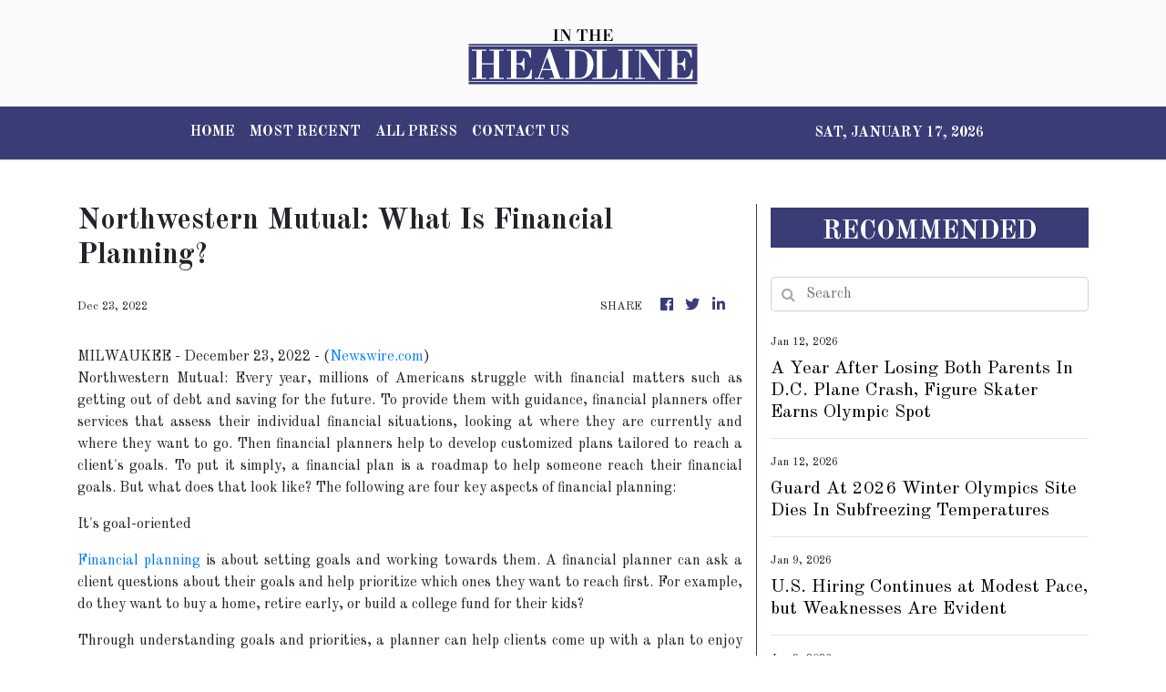

--- FILE ---
content_type: text/html
request_url: https://intheheadline.com/news/northwestern-mutual-what-is-financial-planning/417965
body_size: 923
content:
<!DOCTYPE html>
<html lang="en">
  <head>
    <meta charset="utf-8" />
    <title>In The Headline - Exclusive, Impactive Journalism</title>
    <base href="/" />
    <meta
      name="description"
      content="In The Headline sought to bring professionalism back into journalism, bringing you only the most exclusive and the most impactive news from all over the globe."
    />
    <meta name="viewport" content="width=device-width, initial-scale=1" />
    <link rel="icon" type="image/x-icon" href="favicon.ico" />
    <link href="https://fonts.googleapis.com/css?family=Roboto:300,400,500&display=swap" rel="stylesheet" />
    <link href="https://fonts.googleapis.com/icon?family=Material+Icons" rel="stylesheet" />

    
    <meta property="og:title" content="In The Headline - Exclusive, Impactive Journalism" />
    <meta
      property="og:description"
      content="In The Headline sought to bring professionalism back into journalism, bringing you only the most exclusive and the most impactive news from all over the globe."
    />
    <meta property="og:image" content="assets/img/logo.png" />
    <meta property="article:publisher" content="In The Headline" />
    <meta property="article:author" content="In The Headline" />
    <meta property="twitter:card" content="summary" />
    <meta property="twitter:title" content="In The Headline - Exclusive, Impactive Journalism" />
    <meta
      property="twitter:description"
      content="In The Headline sought to bring professionalism back into journalism, bringing you only the most exclusive and the most impactive news from all over the globe."
    />
    <meta property="twitter:image" content="assets/img/logo.png" />

    <!-- Google Analytics -->
    <script>
      (function (i, s, o, g, r, a, m) {
        i['GoogleAnalyticsObject'] = r;
        (i[r] =
          i[r] ||
          function () {
            (i[r].q = i[r].q || []).push(arguments);
          }),
          (i[r].l = 1 * new Date());
        (a = s.createElement(o)), (m = s.getElementsByTagName(o)[0]);
        a.async = 1;
        a.src = g;
        m.parentNode.insertBefore(a, m);
      })(window, document, 'script', 'https://www.google-analytics.com/analytics.js', 'ga');

      ga('create', 'UA-93857607-4', 'auto');
      ga('send', 'pageview');
    </script>
  <link rel="stylesheet" href="styles.b0fd9544d868391ce039.css"></head>
  <body>
    <app-root></app-root>
  <script src="runtime-es2015.0af49d9a245a43ece33b.js" type="module"></script><script src="runtime-es5.0af49d9a245a43ece33b.js" nomodule defer></script><script src="polyfills-es5.341d48ffc88eaeae911d.js" nomodule defer></script><script src="polyfills-es2015.95bb65e853d2781ac3bd.js" type="module"></script><script src="scripts.e8829ccd3ea7681ddc31.js" defer></script><script src="main-es2015.e23e517425de96811a31.js" type="module"></script><script src="main-es5.e23e517425de96811a31.js" nomodule defer></script></body>
</html>


--- FILE ---
content_type: text/html; charset=utf-8
request_url: https://us-central1-vertical-news-network.cloudfunctions.net/get/fetch-include-rss
body_size: 21261
content:
[
  {
    "id": 111343638,
    "title": "Trump Administration Nears Trade Deal With Taiwan",
    "summary": "The deal would cut tariffs and include a commitment from Taiwanese Semiconductor Manufacturing Corporation, the island’s chip giant, to build more manufacturing plants in the United States.",
    "slug": "trump-administration-nears-trade-deal-with-taiwan",
    "link": "https://www.nytimes.com/2026/01/12/business/economy/trump-taiwan-deal.html",
    "date_published": "2026-01-12T17:31:00.000Z",
    "images": "https://static01.nyt.com/images/2026/01/12/multimedia/12dc-trade-taiwan-fhkq/12dc-trade-taiwan-fhkq-mediumSquareAt3X.jpg",
    "categories": "353,577,598,1155,1157,1158,1245,1941,1962",
    "img_id": "0",
    "caption": "",
    "country": "United States",
    "source_type": "rss",
    "source": "New York Times"
  },
  {
    "id": 111332752,
    "title": "Trump on DOJ's Federal Reserve probe: 'I don't know anything about it'",
    "summary": "President Trump said on Sunday that he doesn’t “know anything” about the Department of Justice (DOJ) probe into Federal Reserve Chair Jerome Powell. In a brief interview with NBC News, Trump denied knowledge of the criminal investigation while repeating his frequent criticism of Powell, specifically pointing to ongoing renovations at the two Fed buildings. “I...",
    "slug": "trump-on-dojs-federal-reserve-probe-i-dont-know-anything-about-it",
    "link": "https://thehill.com/homenews/administration/5684261-donald-trump-doj-jerome-powell/",
    "date_published": "2026-01-12T12:49:27.000Z",
    "images": "https://thehill.com/wp-content/uploads/sites/2/2026/01/AP26009767977296-e1768140602896.jpg?w=900",
    "categories": "353,577,598,1155,1157,1158,1245,1941,1962",
    "img_id": "0",
    "caption": "",
    "country": "United States",
    "source_type": "rss",
    "source": "The Hill"
  },
  {
    "id": 111339145,
    "title": "A Year After Losing Both Parents In D.C. Plane Crash, Figure Skater Earns Olympic Spot",
    "summary": "Maxim Naumov's parents, who competed for Russia in two Olympics, were among 67 who died in a commercial plane crash last Jan. 29 in Washington, D.C.",
    "slug": "a-year-after-losing-both-parents-in-dc-plane-crash-figure-skater-earns-olympic-spot",
    "link": "https://www.huffpost.com/entry/maxim-naumov-winter-olympics-2026_n_6964cc5de4b0b3be67eb8ed5",
    "date_published": "2026-01-12T10:52:44.000Z",
    "images": "",
    "categories": "4062,162,1094,2804,4043,4063,4515,4526,4527,4528,4531,4538,4552,4553,4558,4566",
    "img_id": "0",
    "caption": "",
    "country": "United States",
    "source_type": "rss",
    "source": "HuffPost"
  },
  {
    "id": 110967183,
    "title": "Gillingham linked with Scotland raid",
    "summary": "Gillingham are being linked with players in Scotland - with reports of one bid being rejected.",
    "slug": "gillingham-linked-with-scotland-raid",
    "link": "https://www.kentonline.co.uk/medway/sport/gillingham-linked-with-scotland-raid-334902/",
    "date_published": "2026-01-12T10:39:58.000Z",
    "images": "https://www.kentonline.co.uk/_media/img/330x0/F7GS7X5IJ71HN150VIDO.jpg",
    "categories": "4062,162,1094,2804,4043,4063,4515,4526,4527,4528,4531,4538,4552,4553,4558,4566",
    "img_id": "0",
    "caption": "",
    "country": "United Kingdom",
    "source_type": "rss",
    "source": "KentOnline"
  },
  {
    "id": 111339146,
    "title": "Guard At 2026 Winter Olympics Site Dies In Subfreezing Temperatures",
    "summary": "Italy’s government called for a full investigation into the circumstances of the 55-year-old worker’s death.",
    "slug": "guard-at-2026-winter-olympics-site-dies-in-subfreezing-temperatures",
    "link": "https://www.huffpost.com/entry/winter-games-worker-death_n_6964cc0fe4b0dfe68aa83563",
    "date_published": "2026-01-12T10:32:55.000Z",
    "images": "",
    "categories": "4062,162,1094,2804,4043,4063,4515,4526,4527,4528,4531,4538,4552,4553,4558,4566",
    "img_id": "0",
    "caption": "",
    "country": "United States",
    "source_type": "rss",
    "source": "HuffPost"
  },
  {
    "id": 111313600,
    "title": "KentOnline’s team of the week",
    "summary": "Find out who’s in KentOnline’s team of the week and vote for your star man.",
    "slug": "kentonlines-team-of-the-week",
    "link": "https://www.kentonline.co.uk/medway/sport/kentonline-s-team-of-the-week-334977/",
    "date_published": "2026-01-12T09:59:11.000Z",
    "images": "https://www.kentonline.co.uk/_media/img/330x0/WRG5WWRBEOZCMK1CXB2N.jpg",
    "categories": "4062,162,1094,2804,4043,4063,4515,4526,4527,4528,4531,4538,4552,4553,4558,4566",
    "img_id": "0",
    "caption": "",
    "country": "United Kingdom",
    "source_type": "rss",
    "source": "KentOnline"
  },
  {
    "id": 111313601,
    "title": "Comper urges patience as Gillingham’s owners back club",
    "summary": "Gillingham managing director Joe Comper says the owners shouldn’t be the target of fan frustration as the club battles to regain momentum in League 2.",
    "slug": "comper-urges-patience-as-gillinghams-owners-back-club",
    "link": "https://www.kentonline.co.uk/medway/sport/comper-urges-patience-as-gillingham-s-owners-back-club-334972/",
    "date_published": "2026-01-12T05:00:00.000Z",
    "images": "https://www.kentonline.co.uk/_media/img/330x0/Z9WXQU7NUPLQZP4OXYK6.jpg",
    "categories": "4062,162,1094,2804,4043,4063,4515,4526,4527,4528,4531,4538,4552,4553,4558,4566",
    "img_id": "0",
    "caption": "",
    "country": "United Kingdom",
    "source_type": "rss",
    "source": "KentOnline"
  },
  {
    "id": 111290917,
    "title": "Bessent says US may lift some Venezuela sanctions this week: Reuters",
    "summary": "Treasury Secretary Scott Bessent told Reuters on Friday that the U.S. may lift some sanctions on Venezuela in order to facilitate oil sales.  Bessent also said that nearly $5 billion in Venezuela’s frozen International Monetary Fund (IMF) special drawing rights monetary assets could be used to rebuild its economy. The IMF has not engaged with...",
    "slug": "bessent-says-us-may-lift-some-venezuela-sanctions-this-week-reuters",
    "link": "https://thehill.com/policy/international/5684077-treasury-venezuela-oil-sales/",
    "date_published": "2026-01-12T04:23:56.000Z",
    "images": "https://thehill.com/wp-content/uploads/sites/2/2025/12/AP25309791037015-e1764684092791.jpg?w=900",
    "categories": "353,577,598,1155,1157,1158,1245,1941,1962",
    "img_id": "0",
    "caption": "",
    "country": "United States",
    "source_type": "rss",
    "source": "The Hill"
  },
  {
    "id": 111269862,
    "title": "Stock futures fall after Powell confirms criminal probe into Fed",
    "summary": "Stocks fell in overnight trading Sunday after Federal Reserve Chair Jerome Powell confirmed the Trump administration had opened a criminal investigation into the central bank. Dow Jones Industrial Average futures were down 200 points shortly after 8:30 p.m. EST, falling 0.4 percent. S&P 500 futures were down 0.5 percent and Nasdaq futures were down 0.7...",
    "slug": "stock-futures-fall-after-powell-confirms-criminal-probe-into-fed",
    "link": "https://thehill.com/business/5683977-stocks-fall-federal-reserve-investigation/",
    "date_published": "2026-01-12T01:58:49.000Z",
    "images": "https://thehill.com/wp-content/uploads/sites/2/2025/07/PowellJerome_TrumpDonald_FedVisit_072425_APPhotoJuliaDemareeNikhinson.jpg?w=900",
    "categories": "353,577,598,1155,1157,1158,1245,1941,1962",
    "img_id": "0",
    "caption": "",
    "country": "United States",
    "source_type": "rss",
    "source": "The Hill"
  },
  {
    "id": 111269863,
    "title": "Powell confirms DOJ probe into Fed, blasts Trump pressure on rates",
    "summary": "The Department of Justice (DOJ) has opened a probe into the Federal Reserve’s ongoing renovation of its headquarters in Washington, D.C. Federal Reserve Chair Jerome Powell said in a statement Sunday that the DOJ served the Fed with grand jury subpoenas and threatened a criminal indictment related to his testimony before the Senate Banking Committee...",
    "slug": "powell-confirms-doj-probe-into-fed-blasts-trump-pressure-on-rates",
    "link": "https://thehill.com/business/5683941-doj-probe-federal-reserve/",
    "date_published": "2026-01-12T01:11:47.000Z",
    "images": "https://thehill.com/wp-content/uploads/sites/2/2025/12/AP25302717886123_da0010-e1765391247972.jpg?w=900",
    "categories": "353,577,598,1155,1157,1158,1245,1941,1962",
    "img_id": "0",
    "caption": "",
    "country": "United States",
    "source_type": "rss",
    "source": "The Hill"
  },
  {
    "id": 111257667,
    "title": "Cuba responds to Trump's demand to cut deal: 'No one dictates what we do' ",
    "summary": "Cuba has responded to President Trump’s demand to cut a deal with the United States, saying, “No one dictates what we do.” “#Cuba is a free, independent, and sovereign nation. No one dictates what we do. Cuba does not aggress; it is aggressed upon by the United States for 66 years, and it does not...",
    "slug": "cuba-responds-to-trumps-demand-to-cut-deal-no-one-dictates-what-we-do",
    "link": "https://thehill.com/policy/international/5683804-cuba-trump-deal-demands/",
    "date_published": "2026-01-11T22:28:52.000Z",
    "images": "https://thehill.com/wp-content/uploads/sites/2/2026/01/AP26003682662963-e1767625424357.jpg?w=900",
    "categories": "353,577,598,1155,1157,1158,1245,1941,1962",
    "img_id": "0",
    "caption": "",
    "country": "United States",
    "source_type": "rss",
    "source": "The Hill"
  },
  {
    "id": 111213872,
    "title": "Trump signs executive order to safeguard Venezuelan oil revenue",
    "summary": "President Trump signed an executive order to protect Venezuelan oil revenue from being used in judicial proceedings, a week after U.S. forces initiated a covert operation to capture former Venezuelan President Nicolás Maduro. The executive order, signed Friday and made public on Saturday, declared a national emergency to ensure Venezuelan oil revenue held in U.S....",
    "slug": "trump-signs-executive-order-to-safeguard-venezuelan-oil-revenue",
    "link": "https://thehill.com/homenews/administration/5683409-trump-executive-order-venezuela-oil/",
    "date_published": "2026-01-11T14:10:09.000Z",
    "images": "https://thehill.com/wp-content/uploads/sites/2/2026/01/AP26009767977296-e1768140602896.jpg?w=900",
    "categories": "353,577,598,1155,1157,1158,1245,1941,1962",
    "img_id": "0",
    "caption": "",
    "country": "United States",
    "source_type": "rss",
    "source": "The Hill"
  },
  {
    "id": 111153460,
    "title": "Bessent: Covering tariff refunds wouldn't be a 'problem' for Treasury",
    "summary": "Treasury Secretary Scott Bessent on Friday said it's no \"problem\" for the U.S. to pay off tariff refunds if the Supreme Court rules against President Trump's tariffs. \"It won't be a problem if we have to do it, but I can tell you that if it happens — which I don't think it's going to...",
    "slug": "bessent-covering-tariff-refunds-wouldnt-be-a-problem-for-treasury",
    "link": "https://thehill.com/homenews/administration/5683246-trump-tariffs-treasury-refunds/",
    "date_published": "2026-01-11T04:01:54.000Z",
    "images": "https://thehill.com/wp-content/uploads/sites/2/2025/12/AP25309791037015-e1764684092791.jpg?w=900",
    "categories": "353,577,598,1155,1157,1158,1245,1941,1962",
    "img_id": "0",
    "caption": "",
    "country": "United States",
    "source_type": "rss",
    "source": "The Hill"
  },
  {
    "id": 111130202,
    "title": "Loeffler says SBA will relocate Minneapolis district office amid 'local hostility' toward ICE",
    "summary": "Small Business Administration (SBA) head Kelly Loeffler said Saturday that the agency’s Minneapolis office is being relocated, citing “overwhelming local hostility” toward Immigration and Customs Enforcement (ICE) officers in recent days. “Since Day One, I have been clear that SBA will not continue to surge resources to communities that refuse to protect their small business...",
    "slug": "loeffler-says-sba-will-relocate-minneapolis-district-office-amid-local-hostility-toward-ice",
    "link": "https://thehill.com/homenews/state-watch/5683142-sba-to-relocate-minneapolis-office/",
    "date_published": "2026-01-10T23:35:26.000Z",
    "images": "https://thehill.com/wp-content/uploads/sites/2/2025/03/AP25029774793872-e1742573230961.jpg?w=900",
    "categories": "353,577,598,1155,1157,1158,1245,1941,1962",
    "img_id": "0",
    "caption": "",
    "country": "United States",
    "source_type": "rss",
    "source": "The Hill"
  },
  {
    "id": 111120056,
    "title": "O’Leary calls December jobs report ‘soft'",
    "summary": "Entrepreneur Kevin O’Leary on Friday said job gains in December were “soft,\" but added that he is optimistic about the U.S. economy in 2026. The U.S. added 50,000 jobs last month while the unemployment rate dropped to 4.4 percent. “Fifty thousand was soft, no getting around it. You wish it was 150,000,” O’Leary, a Canadian...",
    "slug": "oleary-calls-december-jobs-report-soft",
    "link": "https://thehill.com/business/5683025-oleary-job-market-concerns/",
    "date_published": "2026-01-10T21:10:16.000Z",
    "images": "https://thehill.com/wp-content/uploads/sites/2/2025/04/olearykevin_040925gn10_w.jpg?w=900",
    "categories": "353,577,598,1155,1157,1158,1245,1941,1962",
    "img_id": "0",
    "caption": "",
    "country": "United States",
    "source_type": "rss",
    "source": "The Hill"
  },
  {
    "id": 111131499,
    "title": "Southern Counties East League round-up",
    "summary": "Whitstable scored twice at the death to move 11 points clear in the Southern Counties East Premier Division.",
    "slug": "southern-counties-east-league-roundup",
    "link": "https://www.kentonline.co.uk/whitstable/sport/southern-counties-east-league-round-up-334953/",
    "date_published": "2026-01-10T21:06:24.000Z",
    "images": "https://www.kentonline.co.uk/_media/img/330x0/GZSPMDD4BBAHLXPG4NTU.jpg",
    "categories": "4062,162,1094,2804,4043,4063,4515,4526,4527,4528,4531,4538,4552,4553,4558,4566",
    "img_id": "0",
    "caption": "",
    "country": "United Kingdom",
    "source_type": "rss",
    "source": "KentOnline"
  },
  {
    "id": 111131500,
    "title": "Isthmian League round-up",
    "summary": "Substitute Kai Garrett scored a late winner on his debut as Ashford stormed back to beat AFC Croydon in Isthmian South East.",
    "slug": "isthmian-league-roundup",
    "link": "https://www.kentonline.co.uk/ashford/sport/isthmian-league-round-up-334951/",
    "date_published": "2026-01-10T20:27:10.000Z",
    "images": "https://www.kentonline.co.uk/_media/img/330x0/SWQLV3RCDJMH30DU77UT.jpg",
    "categories": "4062,162,1094,2804,4043,4063,4515,4526,4527,4528,4531,4538,4552,4553,4558,4566",
    "img_id": "0",
    "caption": "",
    "country": "United Kingdom",
    "source_type": "rss",
    "source": "KentOnline"
  },
  {
    "id": 110937198,
    "title": "Football fixtures and results",
    "summary": "Catch up with all the week’s football fixtures and results.",
    "slug": "football-fixtures-and-results",
    "link": "https://www.kentonline.co.uk/maidstone/sport/football-fixtures-and-results-334850/",
    "date_published": "2026-01-10T19:15:07.000Z",
    "images": "https://www.kentonline.co.uk/_media/img/330x0/398NCE1UK3L3HLGFSILQ.jpg",
    "categories": "4062,162,1094,2804,4043,4063,4515,4526,4527,4528,4531,4538,4552,4553,4558,4566",
    "img_id": "0",
    "caption": "",
    "country": "United Kingdom",
    "source_type": "rss",
    "source": "KentOnline"
  },
  {
    "id": 111110445,
    "title": "Bill Pulte says White House moving away from 50-year mortgage plan ",
    "summary": "Federal Housing Finance Agency Director Bill Pulte indicated Friday that the Trump administration may be moving away from a 50-year mortgage proposal floated as a way to lower costs for homebuyers. “I think we have other priorities,” Pulte told reporters when asked if the White House was still considering the idea. His comments came just...",
    "slug": "bill-pulte-says-white-house-moving-away-from-50year-mortgage-plan",
    "link": "https://thehill.com/homenews/administration/5682900-mortgage-proposal-reconsideration/",
    "date_published": "2026-01-10T19:09:55.000Z",
    "images": "https://thehill.com/wp-content/uploads/sites/2/2025/12/AP25245457703609-e1764873756369.jpg?w=900",
    "categories": "353,577,598,1155,1157,1158,1245,1941,1962",
    "img_id": "0",
    "caption": "",
    "country": "United States",
    "source_type": "rss",
    "source": "The Hill"
  },
  {
    "id": 111027738,
    "title": "Trump calls for one-year 10 percent cap on credit card interest rates",
    "summary": "President Trump on Friday night called on credit card companies to cap interest rates at 10 percent. “Please be informed that we will no longer let the American Public be ‘ripped off’ by Credit Card Companies that are charging Interest Rates of 20 to 30%, and even more, which festered unimpeded during the Sleepy Joe...",
    "slug": "trump-calls-for-oneyear-10-percent-cap-on-credit-card-interest-rates",
    "link": "https://thehill.com/homenews/administration/5682596-trump-credit-card-interest/",
    "date_published": "2026-01-10T03:10:19.000Z",
    "images": "https://thehill.com/wp-content/uploads/sites/2/2026/01/AP26003610658998-e1767888054209.jpg?w=900",
    "categories": "353,577,598,1155,1157,1158,1245,1941,1962",
    "img_id": "0",
    "caption": "",
    "country": "United States",
    "source_type": "rss",
    "source": "The Hill"
  },
  {
    "id": 110968688,
    "title": "E.U. and South America to Form Free-Trade Zone With 700 Million People",
    "summary": "The agreement represents a push for deeper global cooperation, in contrast to the United States’ turning to coercion in its dealings with other countries.",
    "slug": "eu-and-south-america-to-form-freetrade-zone-with-700-million-people",
    "link": "https://www.nytimes.com/2026/01/09/business/economy/european-union-mercosur-trade.html",
    "date_published": "2026-01-10T01:56:20.000Z",
    "images": "https://static01.nyt.com/images/2026/01/09/multimedia/09biz-eu-mercosur1-qchz/09biz-eu-mercosur1-qchz-mediumSquareAt3X.jpg",
    "categories": "353,577,598,1155,1157,1158,1245,1941,1962",
    "img_id": "0",
    "caption": "",
    "country": "United States",
    "source_type": "rss",
    "source": "New York Times"
  },
  {
    "id": 110980739,
    "title": "U.S. Hiring Continues at Modest Pace, but Weaknesses Are Evident",
    "summary": "The unemployment rate fell in December, but job growth across 2025 was the lowest in five years.",
    "slug": "us-hiring-continues-at-modest-pace-but-weaknesses-are-evident",
    "link": "https://www.nytimes.com/2026/01/05/business/economy/business-economy-jobs-report-december.html",
    "date_published": "2026-01-09T23:17:06.000Z",
    "images": "",
    "categories": "353,577,598,1155,1157,1158,1245,1941,1962",
    "img_id": "0",
    "caption": "",
    "country": "United States",
    "source_type": "rss",
    "source": "New York Times"
  },
  {
    "id": 111015594,
    "title": "Supreme Court will hear Cisco’s appeal in Falun Gong lawsuit",
    "summary": "The Supreme Court agreed to hear Cisco’s bid to stave off a long-running lawsuit alleging the tech giant aided the Chinese government’s persecution of the Falun Gong spiritual movement.  The 2011 lawsuit is brought by a group of Chinese nationals and a U.S. citizen who say they or their family members are Falun Gong practitioners who suffered torture, forced labor or other abuses while detained in China.  They claim Cisco and two of its...",
    "slug": "supreme-court-will-hear-ciscos-appeal-infalun-gong-lawsuit",
    "link": "https://thehill.com/regulation/court-battles/5682351-supreme-court-cisco-china-persecution/",
    "date_published": "2026-01-09T22:47:10.000Z",
    "images": "https://thehill.com/wp-content/uploads/sites/2/2023/09/650cad0fca0853.88432048.jpeg?w=900",
    "categories": "353,577,598,1155,1157,1158,1245,1941,1962",
    "img_id": "0",
    "caption": "",
    "country": "United States",
    "source_type": "rss",
    "source": "The Hill"
  },
  {
    "id": 111015595,
    "title": "Supreme Court will review FCC’s fines against AT&T, Verizon ",
    "summary": "The Supreme Court agreed Friday to decide whether the Federal Communications Commission's (FCC) authority to issue massive fines violated AT&T's and Verizon’s constitutional right to a jury trial.  It’s the latest Supreme Court case to take aim at federal agencies’ regulatory power. The case is expected to be argued near the end of this term, which would enable it to...",
    "slug": "supreme-court-willreviewfccsfines-against-att-verizon",
    "link": "https://thehill.com/regulation/court-battles/5682306-supreme-court-fcc-fines-att-verizon/",
    "date_published": "2026-01-09T22:23:01.000Z",
    "images": "https://thehill.com/wp-content/uploads/sites/2/2025/11/AP24194428069855-e1763049330598.jpg?w=800",
    "categories": "353,577,598,1155,1157,1158,1245,1941,1962",
    "img_id": "0",
    "caption": "",
    "country": "United States",
    "source_type": "rss",
    "source": "The Hill"
  },
  {
    "id": 111007278,
    "title": "Jobs Report Shows U.S. Hiring Slowed One Year Into Trump’s Second Term",
    "summary": "As economists pointed to some of the president’s policies to explain the latest Labor Department data, White House aides sought to make the case for optimism in the new year.",
    "slug": "jobs-report-shows-us-hiring-slowed-one-year-into-trumps-second-term",
    "link": "https://www.nytimes.com/2026/01/09/us/politics/us-hiring-economy-trump-second-term.html",
    "date_published": "2026-01-09T21:39:15.000Z",
    "images": "https://static01.nyt.com/images/2026/01/09/multimedia/09biz-jobs-report-trump-qblv/09biz-jobs-report-trump-qblv-mediumSquareAt3X.jpg",
    "categories": "353,577,598,1155,1157,1158,1245,1941,1962",
    "img_id": "0",
    "caption": "",
    "country": "United States",
    "source_type": "rss",
    "source": "New York Times"
  },
  {
    "id": 111015596,
    "title": "Trump accidentally disclosed jobs report data before release, White House says",
    "summary": "The White House said Friday it is reviewing its policies regarding economic data releases after an “inadvertent disclosure” of jobs report data by President Trump. In a series of Thursday evening posts on Truth Social, the president shared infographics including information from the December jobs report, which was released Friday morning. Presidents are routinely briefed...",
    "slug": "trump-accidentally-disclosed-jobs-report-data-before-release-white-house-says",
    "link": "https://thehill.com/business/5681858-trump-discloses-jobs-report-data/",
    "date_published": "2026-01-09T20:09:11.000Z",
    "images": "https://thehill.com/wp-content/uploads/sites/2/2026/01/AP26006560139543-e1767878612533.jpg?w=900",
    "categories": "353,577,598,1155,1157,1158,1245,1941,1962",
    "img_id": "0",
    "caption": "",
    "country": "United States",
    "source_type": "rss",
    "source": "The Hill"
  },
  {
    "id": 110997514,
    "title": "Macy’s to close stores across 12 states in early 2026: Which locations are shuttering?",
    "summary": "Macy’s has revealed the latest stores slated for closure as part of its ongoing efforts to reallocate resources and strengthen the brand.",
    "slug": "macys-to-close-stores-across-12-states-in-early-2026-which-locations-are-shuttering",
    "link": "https://thehill.com/business/5681572-macys-to-close-stores-across-12-states-in-early-2026-which-locations-are-shuttering/",
    "date_published": "2026-01-09T17:28:11.000Z",
    "images": "https://thehill.com/wp-content/uploads/sites/2/2026/01/MacysAP25347095009498-e1767979333432.jpg?w=800",
    "categories": "353,577,598,1155,1157,1158,1245,1941,1962",
    "img_id": "0",
    "caption": "",
    "country": "United States",
    "source_type": "rss",
    "source": "The Hill"
  },
  {
    "id": 110980738,
    "title": "What to know about the report.",
    "summary": "",
    "slug": "what-to-know-about-the-report",
    "link": "https://www.nytimes.com/live/2026/01/05/business/jobs-report-economy/what-to-know-about-the-report",
    "date_published": "2026-01-09T15:05:02.000Z",
    "images": "",
    "categories": "353,577,598,1155,1157,1158,1245,1941,1962",
    "img_id": "0",
    "caption": "",
    "country": "United States",
    "source_type": "rss",
    "source": "New York Times"
  },
  {
    "id": 110968689,
    "title": "December’s Jobs Data Reinforces Fed’s Cautious Approach to Future Cuts",
    "summary": "For the central bank to lower interest rates again, officials will likely need to see more notable signs that unemployment is rising.",
    "slug": "decembers-jobs-data-reinforces-feds-cautious-approach-to-future-cuts",
    "link": "https://www.nytimes.com/2026/01/09/business/economy/federal-reserve-labor-market-rate-cuts.html",
    "date_published": "2026-01-09T14:23:55.000Z",
    "images": "https://static01.nyt.com/images/2026/01/09/multimedia/09biz-jobs-fed-vqhj/09biz-jobs-fed-vqhj-mediumSquareAt3X.jpg",
    "categories": "353,577,598,1155,1157,1158,1245,1941,1962",
    "img_id": "0",
    "caption": "",
    "country": "United States",
    "source_type": "rss",
    "source": "New York Times"
  },
  {
    "id": 110968690,
    "title": "What to know about the report.",
    "summary": "Data on the labor market in December will be closely watched for clues on the state of the economy.",
    "slug": "what-to-know-about-the-report",
    "link": "https://www.nytimes.com/live/2026/01/05/business/jobs-report-economy/business-economy-jobs-report-december",
    "date_published": "2026-01-09T13:39:57.000Z",
    "images": "",
    "categories": "353,577,598,1155,1157,1158,1245,1941,1962",
    "img_id": "0",
    "caption": "",
    "country": "United States",
    "source_type": "rss",
    "source": "New York Times"
  },
  {
    "id": 110977980,
    "title": "US added 50K jobs in December as hiring slowed",
    "summary": "The U.S. added 50,000 jobs and the unemployment rate ticked down to 4.4 percent in December, according to data released Friday by the Labor Department. Economists expected the December jobs report to show a gain of roughly 55,000 jobs and the jobless rate to tick down to 4.5 percent, according to consensus estimates. The Bureau...",
    "slug": "us-added-50k-jobs-in-december-as-hiring-slowed",
    "link": "https://thehill.com/business/5681048-us-added-50k-jobs-in-december-as-hiring-slowed/",
    "date_published": "2026-01-09T13:34:23.000Z",
    "images": "https://thehill.com/wp-content/uploads/sites/2/2025/12/AP25310648029499-e1764861030614.jpg?w=900",
    "categories": "353,577,598,1155,1157,1158,1245,1941,1962",
    "img_id": "0",
    "caption": "",
    "country": "United States",
    "source_type": "rss",
    "source": "The Hill"
  },
  {
    "id": 110841139,
    "title": "Minimum Wage Rises in Some States as Workers Struggle With Basic Costs",
    "summary": "This year, for the first time, more workers will live in states with a minimum wage of at least $15 per hour than in states with the federal minimum of $7.25.",
    "slug": "minimum-wage-rises-in-some-states-as-workers-struggle-with-basic-costs",
    "link": "https://www.nytimes.com/2026/01/08/us/minimum-wage-increases.html",
    "date_published": "2026-01-09T12:49:47.000Z",
    "images": "https://static01.nyt.com/images/2026/01/08/us/08nat-minimum-wage/08nat-minimum-wage-mediumSquareAt3X.jpg",
    "categories": "353,577,598,1155,1157,1158,1245,1941,1962",
    "img_id": "0",
    "caption": "",
    "country": "United States",
    "source_type": "rss",
    "source": "New York Times"
  },
  {
    "id": 110926379,
    "title": "Nicolai Tangen Manages Trillions of Dollars, but His Podcast Made Him Famous",
    "summary": "Nicolai Tangen wanted to raise the profile of Norway’s $2.1 trillion oil fund and change corporate behavior, but he may have helped embroil it in a geopolitical tangle.",
    "slug": "nicolai-tangen-manages-trillions-of-dollars-but-his-podcast-made-him-famous",
    "link": "https://www.nytimes.com/2026/01/09/business/economy/nicolai-tangen-in-good-company-podcast-norges-bank.html",
    "date_published": "2026-01-09T12:08:53.000Z",
    "images": "https://static01.nyt.com/images/2026/01/11/multimedia/00biz-norway-wealth-fund-10-qjcl/00biz-norway-wealth-fund-10-qjcl-mediumSquareAt3X.jpg",
    "categories": "353,577,598,1155,1157,1158,1245,1941,1962",
    "img_id": "0",
    "caption": "",
    "country": "United States",
    "source_type": "rss",
    "source": "New York Times"
  },
  {
    "id": 110966251,
    "title": "The top 10 hottest housing markets in 2026: Zillow",
    "summary": "Homebuyers in this Northeast city should brace for \"bidding wars and broken hearts,\" according to Zillow.",
    "slug": "the-top-10-hottest-housing-markets-in-2026-zillow",
    "link": "https://thehill.com/business/5679688-top-10-hottest-housing-markets-2026/",
    "date_published": "2026-01-09T11:50:19.000Z",
    "images": "https://thehill.com/wp-content/uploads/sites/2/2026/01/AP18103816828639-e1767959404523.jpg?w=900",
    "categories": "353,577,598,1155,1157,1158,1245,1941,1962",
    "img_id": "0",
    "caption": "",
    "country": "United States",
    "source_type": "rss",
    "source": "The Hill"
  },
  {
    "id": 110966252,
    "title": "These are the 10 fastest-growing jobs in the US, LinkedIn says",
    "summary": "AI-related roles rank among the fastest-growing jobs in the U.S., LinkedIn's annual rankings show.",
    "slug": "these-are-the-10-fastestgrowing-jobs-in-the-us-linkedin-says",
    "link": "https://thehill.com/business/5680480-10-fastest-growing-jobs-us/",
    "date_published": "2026-01-09T11:36:45.000Z",
    "images": "https://thehill.com/wp-content/uploads/sites/2/2026/01/GettyImages-2175168300-e1767914768635.jpg?w=800",
    "categories": "353,577,598,1155,1157,1158,1245,1941,1962",
    "img_id": "0",
    "caption": "",
    "country": "United States",
    "source_type": "rss",
    "source": "The Hill"
  },
  {
    "id": 110966253,
    "title": "Trump plans for Venezuela's oil begin to take shape ahead of Friday White House meeting",
    "summary": "The Trump administration’s plans for Venezuelan oil are beginning to take shape, including a U.S. takeover of the fuel produced there and something of a step back from the initial push to swiftly involve U.S. producers. Immediately after the capture of Venezuelan leader Nicolás Maduro, President Trump indicated that U.S. firms would be involved in pumping the...",
    "slug": "trump-plans-for-venezuelas-oil-begin-to-take-shape-ahead-of-friday-white-house-meeting",
    "link": "https://thehill.com/policy/energy-environment/5680274-trump-venezuela-oil-maduro/",
    "date_published": "2026-01-09T11:00:00.000Z",
    "images": "https://thehill.com/wp-content/uploads/sites/2/2026/01/VenezuelaOil_Frazin_AP_EdgarFrias.jpg?w=900",
    "categories": "353,577,598,1155,1157,1158,1245,1941,1962",
    "img_id": "0",
    "caption": "",
    "country": "United States",
    "source_type": "rss",
    "source": "The Hill"
  },
  {
    "id": 110959049,
    "title": "What to Know About the Latest Jobs Report",
    "summary": "Data on the labor market in December will be closely watched for clues on the state of the economy.",
    "slug": "what-to-know-about-the-latest-jobs-report",
    "link": "https://www.nytimes.com/2026/01/09/business/economy/business-economy-jobs-report-december.html",
    "date_published": "2026-01-09T10:02:18.000Z",
    "images": "https://static01.nyt.com/images/2026/01/09/multimedia/09biz-jobs-promo-cqbm/09biz-jobs-promo-cqbm-mediumSquareAt3X.jpg",
    "categories": "353,577,598,1155,1157,1158,1245,1941,1962",
    "img_id": "0",
    "caption": "",
    "country": "United States",
    "source_type": "rss",
    "source": "New York Times"
  },
  {
    "id": 110984651,
    "title": "2-Time U.S. Olympic Champion Injured In 'Silliest Fall,' Putting 2026 Games In Doubt",
    "summary": "The accident threatens the star's chance to win a third straight gold medal at next month's Winter Olympics in Italy.",
    "slug": "2time-us-olympic-champion-injured-in-silliest-fall-putting-2026-games-in-doubt",
    "link": "https://www.huffpost.com/entry/winter-olympics-star-injured_n_6960a44de4b088e2524e308e",
    "date_published": "2026-01-09T06:54:38.000Z",
    "images": "",
    "categories": "4062,162,1094,2804,4043,4063,4515,4526,4527,4528,4531,4538,4552,4553,4558,4566",
    "img_id": "0",
    "caption": "",
    "country": "United States",
    "source_type": "rss",
    "source": "HuffPost"
  },
  {
    "id": 110912174,
    "title": "'Vast wealth Trump imagines' from Venezuelan oil doesn't exist: Krugman",
    "summary": "Economist Paul Krugman on Wednesday said there's no wealth to be gained after President Trump said that U.S. oil companies would take control of Venezuela's oil production following the ousting of the country's president, Nicolás Maduro. \"Donald Trump’s Venezuela venture is a very different story,\" Krugman wrote on his Substack. \"During his triumphalist press conference after the...",
    "slug": "vast-wealth-trump-imagines-from-venezuelan-oil-doesnt-exist-krugman",
    "link": "https://thehill.com/homenews/administration/5679642-krugman-venezuela-oil-reserves/",
    "date_published": "2026-01-08T23:37:00.000Z",
    "images": "https://thehill.com/wp-content/uploads/sites/2/2024/12/GettyImages-2159826020-e1733929384832.jpg?w=900",
    "categories": "353,577,598,1155,1157,1158,1245,1941,1962",
    "img_id": "0",
    "caption": "",
    "country": "United States",
    "source_type": "rss",
    "source": "The Hill"
  },
  {
    "id": 110912175,
    "title": "Trump says he's ordered $200 billion mortgage bond purchase",
    "summary": "President Trump said Thursday he ordered the purchase of $200 billion in mortgage bonds with the goal of easing housing costs through lower interest rates. In a Thursday post on Truth Social, the president said he instructed unspecified \"Representatives\" to buy $200 billion in mortgage-backed securities, which he argued would \"drive Mortgage Rates DOWN, monthly...",
    "slug": "trump-says-hes-ordered-200-billion-mortgage-bond-purchase",
    "link": "https://thehill.com/business/5680245-trump-orders-mortgage-bond-purchase/",
    "date_published": "2026-01-08T23:17:01.000Z",
    "images": "https://thehill.com/wp-content/uploads/sites/2/2026/01/housing_affordable_new-york_mortgage_05222020_AP20198597584060-1.jpg?w=900",
    "categories": "353,577,598,1155,1157,1158,1245,1941,1962",
    "img_id": "0",
    "caption": "",
    "country": "United States",
    "source_type": "rss",
    "source": "The Hill"
  },
  {
    "id": 110891130,
    "title": "Galinson invests millions as Gillingham's losses increase",
    "summary": "Gillingham’s latest accounts reveal an increase in recorded losses, which now stand at more than &#163;13m.",
    "slug": "galinson-invests-millions-as-gillinghams-losses-increase",
    "link": "https://www.kentonline.co.uk/medway/sport/galinson-invests-millions-as-gillinghams-losses-increase-334881/",
    "date_published": "2026-01-08T20:58:38.000Z",
    "images": "https://www.kentonline.co.uk/_media/img/330x0/Z41YCV4PM0RT8XU3JW5W.jpg",
    "categories": "4062,162,1094,2804,4043,4063,4515,4526,4527,4528,4531,4538,4552,4553,4558,4566",
    "img_id": "0",
    "caption": "",
    "country": "United Kingdom",
    "source_type": "rss",
    "source": "KentOnline"
  },
  {
    "id": 110851025,
    "title": "U.S. Trade Deficit Fell to Lowest Level Since 2009 as Tariffs Reshape Trade",
    "summary": "The monthly trade deficit continued to shrink in October after President Trump imposed sweeping tariffs on imports, the latest data showed.",
    "slug": "us-trade-deficit-fell-to-lowest-level-since-2009-as-tariffs-reshape-trade",
    "link": "https://www.nytimes.com/2026/01/08/business/economy/us-trade-deficit-tariffs.html",
    "date_published": "2026-01-08T16:08:33.000Z",
    "images": "https://static01.nyt.com/images/2026/01/08/multimedia/2025-biz-standalone-promos-new-2026-01-08-monthly-trade/2025-biz-standalone-promos-new-2026-01-08-monthly-trade-mediumSquareAt3X.png",
    "categories": "353,577,598,1155,1157,1158,1245,1941,1962",
    "img_id": "0",
    "caption": "",
    "country": "United States",
    "source_type": "rss",
    "source": "New York Times"
  },
  {
    "id": 110850071,
    "title": "Wicketkeeper-batsman signs new Kent deal",
    "summary": "Harry Finch has signed a Kent contract extension ahead of their 2026 summer.",
    "slug": "wicketkeeperbatsman-signs-new-kent-deal",
    "link": "https://www.kentonline.co.uk/canterbury/sport/wicketkeeper-batsman-signs-new-kent-deal-334835/",
    "date_published": "2026-01-08T11:00:26.000Z",
    "images": "https://www.kentonline.co.uk/_media/img/330x0/MH1PUA7MZ8T7TV6RTBQ6.jpg",
    "categories": "4062,162,1094,2804,4043,4063,4515,4526,4527,4528,4531,4538,4552,4553,4558,4566",
    "img_id": "0",
    "caption": "",
    "country": "United Kingdom",
    "source_type": "rss",
    "source": "KentOnline"
  },
  {
    "id": 110848886,
    "title": "Crypto industry ramps up Senate lobbying ahead of key committee votes",
    "summary": "The cryptocurrency industry is ramping up efforts to get market structure legislation past a key hurdle, as two Senate committees prepare to vote on the bill next week.  Both the Senate Banking and Senate Agriculture panels will hold markups on Jan. 15, even as Republicans and crypto-friendly Democrats seemingly have yet to reach an agreement on bill text after six months of negotiations.  Ahead of the markups next week, The Digital...",
    "slug": "crypto-industry-ramps-up-senate-lobbying-ahead-of-key-committee-votes",
    "link": "https://thehill.com/policy/technology/5677543-crypto-industry-ramps-up-senate-lobbying-ahead-of-key-committee-votes/",
    "date_published": "2026-01-08T11:00:00.000Z",
    "images": "https://thehill.com/wp-content/uploads/sites/2/2026/01/scotttim_100625gn01_w.jpg?w=900",
    "categories": "353,577,598,1155,1157,1158,1245,1941,1962",
    "img_id": "0",
    "caption": "",
    "country": "United States",
    "source_type": "rss",
    "source": "The Hill"
  },
  {
    "id": 110816900,
    "title": "Gillingham on the lookout for new youth boss",
    "summary": "Gillingham are looking for a new youth team manager after Joe Dunne’s decision to move on.",
    "slug": "gillingham-on-the-lookout-for-new-youth-boss",
    "link": "https://www.kentonline.co.uk/medway/sport/gillingham-on-the-lookout-for-new-youth-boss-334821/",
    "date_published": "2026-01-08T05:00:00.000Z",
    "images": "https://www.kentonline.co.uk/_media/img/330x0/2YZ9USKTT59EDWLJ7XZS.jpg",
    "categories": "4062,162,1094,2804,4043,4063,4515,4526,4527,4528,4531,4538,4552,4553,4558,4566",
    "img_id": "0",
    "caption": "",
    "country": "United Kingdom",
    "source_type": "rss",
    "source": "KentOnline"
  },
  {
    "id": 110816899,
    "title": "Belief remains as Williams talks up Gillingham’s promotion hopes",
    "summary": "Jonny Williams insists Gillingham can still mount a promotion push this season despite their poor run of form.",
    "slug": "belief-remains-as-williams-talks-up-gillinghams-promotion-hopes",
    "link": "https://www.kentonline.co.uk/medway/sport/belief-remains-as-williams-talks-up-gillingham-s-promotion-h-334777/",
    "date_published": "2026-01-08T05:00:00.000Z",
    "images": "https://www.kentonline.co.uk/_media/img/330x0/TSYQEHOWZ8P4ZYMGZLUN.jpg",
    "categories": "4062,162,1094,2804,4043,4063,4515,4526,4527,4528,4531,4538,4552,4553,4558,4566",
    "img_id": "0",
    "caption": "",
    "country": "United Kingdom",
    "source_type": "rss",
    "source": "KentOnline"
  },
  {
    "id": 110804093,
    "title": "Trump family crypto company applies for banking charter",
    "summary": "World Liberty Financial (WLF), a cryptocurrency company founded and run by President Trump's family, announced Wednesday it applied to become a national trust bank. In a Wednesday press release, WLF announced it had applied to the Office of the Comptroller of the Currency (OCC) for a federal banking charter. The company joins a string of...",
    "slug": "trump-family-crypto-company-applies-for-banking-charter",
    "link": "https://thehill.com/business/5677908-wlf-applies-national-trust-bank/",
    "date_published": "2026-01-08T00:31:33.000Z",
    "images": "https://thehill.com/wp-content/uploads/sites/2/2025/09/TrumpEric_WorldLibertyFinancial_050125_APPhotoAltafQadri.jpg?w=900",
    "categories": "353,577,598,1155,1157,1158,1245,1941,1962",
    "img_id": "0",
    "caption": "",
    "country": "United States",
    "source_type": "rss",
    "source": "The Hill"
  },
  {
    "id": 110793706,
    "title": "How crypto became a political powerhouse in Trump's Washington",
    "summary": "The cryptocurrency industry has descended on Washington, D.C., over the past year, becoming a key political force with allies at the highest rungs of the Trump administration after years of being spurned by major policymakers. With the inauguration of President Trump, the crypto world was welcomed into D.C. with open arms, where it found purchase with Republican leaders — and...",
    "slug": "how-crypto-became-a-political-powerhouse-in-trumps-washington",
    "link": "https://thehill.com/policy/technology/5674994-trump-crypto-industry-political-rise/",
    "date_published": "2026-01-07T22:11:28.000Z",
    "images": "https://thehill.com/wp-content/uploads/sites/2/2026/01/AP25343726118770-e1767801085979.jpg?w=900",
    "categories": "353,577,598,1155,1157,1158,1245,1941,1962",
    "img_id": "0",
    "caption": "",
    "country": "United States",
    "source_type": "rss",
    "source": "The Hill"
  },
  {
    "id": 110781532,
    "title": "Wright: US will sell Venezuelan oil ‘indefinitely’",
    "summary": "The U.S. will “indefinitely” sell Venezuelan oil, Energy Secretary Chris Wright said Wednesday — indicating that U.S. control will go beyond the barrels President Trump announced Tuesday. “We're going to market the crude coming out of Venezuela: First this backed up stored oil, and then indefinitely, going forward, we will sell the production that comes...",
    "slug": "wright-us-will-sell-venezuelan-oil-indefinitely",
    "link": "https://thehill.com/policy/energy-environment/5676484-venezuela-oil-us-control-energy-chris-wright/",
    "date_published": "2026-01-07T15:38:24.000Z",
    "images": "https://thehill.com/wp-content/uploads/sites/2/2025/11/wrightchris_111325gn01_w.jpg?w=900",
    "categories": "353,577,598,1155,1157,1158,1245,1941,1962",
    "img_id": "0",
    "caption": "",
    "country": "United States",
    "source_type": "rss",
    "source": "The Hill"
  },
  {
    "id": 110781533,
    "title": "Private employers add 41,000 jobs in December, missing estimate",
    "summary": "Private employers added 41,000 jobs in December, recovering from losses in the previous month but missing the projected estimate for gains by a few thousand jobs. Dow Jones estimated the private sector would add about 48,000 jobs in the final month of the year after losing 29,000 workers in November. Gains made were coupled with...",
    "slug": "private-employers-add-41000-jobs-in-december-missing-estimate",
    "link": "https://thehill.com/business/5676352-december-job-growth-recovery/",
    "date_published": "2026-01-07T14:40:36.000Z",
    "images": "https://thehill.com/wp-content/uploads/sites/2/2025/01/AP825895131469-e1736434411228.jpg?w=900",
    "categories": "353,577,598,1155,1157,1158,1245,1941,1962",
    "img_id": "0",
    "caption": "",
    "country": "United States",
    "source_type": "rss",
    "source": "The Hill"
  },
  {
    "id": 110075583,
    "title": "Football fixtures and results",
    "summary": "Catch up with all the football fixtures and results from the first week of the new year.",
    "slug": "football-fixtures-and-results",
    "link": "https://www.kentonline.co.uk/maidstone/sport/football-fixtures-and-results-334568/",
    "date_published": "2026-01-07T13:02:52.000Z",
    "images": "https://www.kentonline.co.uk/_media/img/330x0/BBJP3F6QP0ESCWMCOZ20.jpg",
    "categories": "4062,162,1094,2804,4043,4063,4515,4526,4527,4528,4531,4538,4552,4553,4558,4566",
    "img_id": "0",
    "caption": "",
    "country": "United Kingdom",
    "source_type": "rss",
    "source": "KentOnline"
  },
  {
    "id": 110728406,
    "title": "No cheque-book panic for Gillingham in January window",
    "summary": "Gillingham are determined to avoid overspending in their January search for attacking talent.",
    "slug": "no-chequebook-panic-for-gillingham-in-january-window",
    "link": "https://www.kentonline.co.uk/medway/sport/no-cheque-book-panic-for-gillingham-in-january-window-334776/",
    "date_published": "2026-01-07T05:00:00.000Z",
    "images": "https://www.kentonline.co.uk/_media/img/330x0/S48HXWXPNVN0L6WPNGDQ.jpg",
    "categories": "4062,162,1094,2804,4043,4063,4515,4526,4527,4528,4531,4538,4552,4553,4558,4566",
    "img_id": "0",
    "caption": "",
    "country": "United Kingdom",
    "source_type": "rss",
    "source": "KentOnline"
  },
  {
    "id": 110706219,
    "title": "Trump: Venezuela to turn over 30-50M barrels of oil to US",
    "summary": "President Trump said late Tuesday that Venezuela is going to turn over 30 million to 50 million barrels of oil to the U.S., an announcement that follows the recent operation in which U.S. military forces captured Venezuelan leader Nicolás Maduro. “I am pleased to announce that the Interim Authorities in Venezuela will be turning over...",
    "slug": "trump-venezuela-to-turn-over-3050m-barrels-of-oil-to-us",
    "link": "https://thehill.com/homenews/administration/5675892-venezuela-oil-transfer-trump/",
    "date_published": "2026-01-07T00:46:56.000Z",
    "images": "https://thehill.com/wp-content/uploads/sites/2/2026/01/AP26006563435229-e1767720074293.jpg?w=900",
    "categories": "353,577,598,1155,1157,1158,1245,1941,1962",
    "img_id": "0",
    "caption": "",
    "country": "United States",
    "source_type": "rss",
    "source": "The Hill"
  },
  {
    "id": 110696303,
    "title": "National gas price average to fall to around $3 per gallon",
    "summary": "The yearly average for a gallon of gas is expected to be $2.97, down from $3.10 in 2025.",
    "slug": "national-gas-price-average-to-fall-to-around-3-per-gallon",
    "link": "https://thehill.com/business/5674641-national-gas-price-average-3-dollars-per-gallon/",
    "date_published": "2026-01-06T16:28:43.000Z",
    "images": "https://thehill.com/wp-content/uploads/sites/2/2023/06/GettyImages-1386883085-e1712250514938.jpg?w=900",
    "categories": "353,577,598,1155,1157,1158,1245,1941,1962",
    "img_id": "0",
    "caption": "",
    "country": "United States",
    "source_type": "rss",
    "source": "The Hill"
  },
  {
    "id": 110487961,
    "title": "‘He's the best player to ever average just 30’",
    "summary": "Former England captain Sir Alastair Cook says Zak Crawley has been the “most backed player ever”.",
    "slug": "hes-the-best-player-to-ever-average-just-30",
    "link": "https://www.kentonline.co.uk/canterbury/sport/hes-the-best-player-to-ever-average-just-30-334685/",
    "date_published": "2026-01-06T15:11:04.000Z",
    "images": "https://www.kentonline.co.uk/_media/img/330x0/PXUJHZFSZVAF4EWF1VJC.jpg",
    "categories": "4062,162,1094,2804,4043,4063,4515,4526,4527,4528,4531,4538,4552,4553,4558,4566",
    "img_id": "0",
    "caption": "",
    "country": "United Kingdom",
    "source_type": "rss",
    "source": "KentOnline"
  },
  {
    "id": 110696304,
    "title": "Hilton removing hotel that sparked DHS accusations from its systems",
    "summary": "Hilton said Tuesday it is dissolving its relationship with a Minnesota hotel that sparked backlash from the Department of Homeland Security (DHS) for denying federal immigration agents from booking accommodations.  “The independent hotel owner had assured us that they had fixed this problem and published a message confirming this. A recent video clearly raises concerns...",
    "slug": "hilton-removing-hotel-that-sparked-dhs-accusations-from-its-systems",
    "link": "https://thehill.com/homenews/state-watch/5674328-hilton-removes-minnesota-hotel-dhs/",
    "date_published": "2026-01-06T14:55:47.000Z",
    "images": "https://thehill.com/wp-content/uploads/sites/2/2025/12/AP25321542468524-e1765297156939.jpg?w=900",
    "categories": "353,577,598,1155,1157,1158,1245,1941,1962",
    "img_id": "0",
    "caption": "",
    "country": "United States",
    "source_type": "rss",
    "source": "The Hill"
  },
  {
    "id": 110651671,
    "title": "Trump rejects comparisons between Iraq, Venezuela: ‘We’re going to keep the oil’",
    "summary": "President Trump on Monday dismissed comparisons between past U.S. involvement in Iraq and the recent military operation in Venezuela, saying the difference is that the Trump administration plans to keep the seized oil from Venezuela. “The difference between Iraq and this is that [former President George W. Bush] didn’t keep the oil. We’re going to...",
    "slug": "trump-rejects-comparisons-between-iraq-venezuela-were-going-to-keep-the-oil",
    "link": "https://thehill.com/homenews/administration/5674228-trump-venezuela-iraq-oil/",
    "date_published": "2026-01-06T13:20:58.000Z",
    "images": "https://thehill.com/wp-content/uploads/sites/2/2026/01/AP26004081417884-e1767705138400.jpg?w=900",
    "categories": "353,577,598,1155,1157,1158,1245,1941,1962",
    "img_id": "0",
    "caption": "",
    "country": "United States",
    "source_type": "rss",
    "source": "The Hill"
  },
  {
    "id": 110627534,
    "title": "Special year awaits Kent’s Bell-Drummond",
    "summary": "Batsman Daniel Bell-Drummond has spoken of his gratitude after being awarded a testimonial year by Kent for this year.",
    "slug": "special-year-awaits-kents-belldrummond",
    "link": "https://www.kentonline.co.uk/canterbury/sport/special-year-awaits-kent-s-bell-drummond-334487/",
    "date_published": "2026-01-06T12:00:46.000Z",
    "images": "https://www.kentonline.co.uk/_media/img/330x0/UM58CT7S2MXTSGDCQRY0.jpg",
    "categories": "4062,162,1094,2804,4043,4063,4515,4526,4527,4528,4531,4538,4552,4553,4558,4566",
    "img_id": "0",
    "caption": "",
    "country": "United Kingdom",
    "source_type": "rss",
    "source": "KentOnline"
  },
  {
    "id": 110651672,
    "title": "New cars kept selling in 2025, just not to everyday buyers",
    "summary": "Households earning more than $150,000 now buy 43% of the new cars sold in the U.S., up from 30% in 2019.",
    "slug": "new-cars-kept-selling-in-2025-just-not-to-everyday-buyers",
    "link": "https://thehill.com/business/5674017-new-cars-selling-2025/",
    "date_published": "2026-01-06T11:54:35.000Z",
    "images": "https://thehill.com/wp-content/uploads/sites/2/2026/01/AP25307175732777-e1767700142695.jpg?w=900",
    "categories": "353,577,598,1155,1157,1158,1245,1941,1962",
    "img_id": "0",
    "caption": "",
    "country": "United States",
    "source_type": "rss",
    "source": "The Hill"
  },
  {
    "id": 110651673,
    "title": "Trump makes a play for Venezuela's oil. Will US companies go for it?",
    "summary": "President Trump wants Venezuela’s oil, but whether and to what extent U.S. energy companies will actually go after it remains an open question.  Over the weekend, following the capture of leader Nicolás Maduro, Trump indicated that the U.S. would run Venezuela’s oil industry — along with the rest of the country. He said that U.S. firms...",
    "slug": "trump-makes-a-play-for-venezuelas-oil-will-us-companies-go-for-it",
    "link": "https://thehill.com/policy/energy-environment/5673744-trump-venezuela-oil-maduro-chevron/",
    "date_published": "2026-01-06T11:00:00.000Z",
    "images": "https://thehill.com/wp-content/uploads/sites/2/2026/01/venezuela_oil_12212025ap.jpg?w=900",
    "categories": "353,577,598,1155,1157,1158,1245,1941,1962",
    "img_id": "0",
    "caption": "",
    "country": "United States",
    "source_type": "rss",
    "source": "The Hill"
  },
  {
    "id": 110582234,
    "title": "Jeffries blasts Trump’s Venezuela attack as ‘unprecedented’ fight to reward oil companies",
    "summary": "House Minority Leader Hakeem Jeffries (D-N.Y.) hammered President Trump on Monday for this weekend's U.S. attack on Venezuela, saying the raid was an “unprecedented” exercise lacking both a legal authorization and a practical justification. Speaking to reporters in the Capitol, Jeffries said the Jan. 2 incursion, which led to the capture of Venezuelan leader Nicolás...",
    "slug": "jeffries-blasts-trumps-venezuela-attack-as-unprecedented-fight-to-reward-oil-companies",
    "link": "https://thehill.com/homenews/house/5673710-jeffries-criticizes-trump-venezuela/",
    "date_published": "2026-01-05T23:03:58.000Z",
    "images": "https://thehill.com/wp-content/uploads/sites/2/2026/01/1__6976.jpeg?w=900",
    "categories": "353,577,598,1155,1157,1158,1245,1941,1962",
    "img_id": "0",
    "caption": "",
    "country": "United States",
    "source_type": "rss",
    "source": "The Hill"
  },
  {
    "id": 110570705,
    "title": "DHS blasts Hilton Hotels for 'coordinated campaign' to cancel agents' reservations",
    "summary": "The Department of Homeland Security (DHS) went after Hilton Hotels on Monday, accusing it of engaging in an effort to cancel agents' reservations in Minnesota. The company pushed back on the claim. “@HiltonHotels has launched a coordinated campaign in Minneapolis to REFUSE service to DHS law enforcement,” the department wrote in a post on the...",
    "slug": "dhs-blasts-hilton-hotels-for-coordinated-campaign-to-cancel-agents-reservations",
    "link": "https://thehill.com/policy/national-security/5673439-homeland-security-hilton-hotels/",
    "date_published": "2026-01-05T20:58:07.000Z",
    "images": "https://thehill.com/wp-content/uploads/sites/2/2025/08/AP831767902322-e1754484994935.jpg?w=900",
    "categories": "353,577,598,1155,1157,1158,1245,1941,1962",
    "img_id": "0",
    "caption": "",
    "country": "United States",
    "source_type": "rss",
    "source": "The Hill"
  },
  {
    "id": 110559862,
    "title": "US-based multinational companies will be exempt from global tax deal",
    "summary": "WASHINGTON (AP) — U.S. multinational corporations will be exempted from paying more corporate taxes overseas in a deal finalized by the Organization for Economic Cooperation and Development. The OECD announced Monday that nearly 150 countries have agreed on the plan, initially crafted in 2021, to stop large global companies from shifting profits to low-tax countries,...",
    "slug": "usbased-multinational-companies-will-be-exempt-from-global-tax-deal",
    "link": "https://thehill.com/business/multinational-companies-global-tax-deal-oecd/",
    "date_published": "2026-01-05T18:31:27.000Z",
    "images": "https://thehill.com/wp-content/uploads/sites/2/2026/01/695c0480ec9006.40537736.jpeg?w=900",
    "categories": "353,577,598,1155,1157,1158,1245,1941,1962",
    "img_id": "0",
    "caption": "",
    "country": "United States",
    "source_type": "rss",
    "source": "The Hill"
  },
  {
    "id": 110538614,
    "title": "New Car Sales Are Rising Thanks to Purchases by the Well-Off",
    "summary": "A larger proportion of new cars are being bought by affluent Americans as prices and interest rates for auto loans climb, analysts said.",
    "slug": "new-car-sales-are-rising-thanks-to-purchases-by-the-welloff",
    "link": "https://www.nytimes.com/2026/01/05/business/new-car-sales.html",
    "date_published": "2026-01-05T17:57:44.000Z",
    "images": "https://static01.nyt.com/images/2026/01/02/multimedia/02biz-auto-sales-cfbz/02biz-auto-sales-cfbz-mediumSquareAt3X.jpg",
    "categories": "353,577,598,1155,1157,1158,1245,1941,1962",
    "img_id": "0",
    "caption": "",
    "country": "United States",
    "source_type": "rss",
    "source": "New York Times"
  },
  {
    "id": 110548352,
    "title": "Trump says he tipped off oil companies on Venezuela attack",
    "summary": "President Trump said Sunday that he spoke to oil companies ahead of the operation in Venezuela and claimed they’re eager to revitalize the industry in the South American nation. Reporters on Air Force One asked the president if he spoke to American oil companies to tip them off before U.S. forces captured Venezuelan President Nicolás...",
    "slug": "trump-says-he-tipped-off-oil-companies-on-venezuela-attack",
    "link": "https://thehill.com/homenews/administration/5672735-trump-venezuela-oil-industry/",
    "date_published": "2026-01-05T15:24:49.000Z",
    "images": "https://thehill.com/wp-content/uploads/sites/2/2026/01/TrumpDonald_010426_APPhotoAlexBrandon.jpg?w=900",
    "categories": "353,577,598,1155,1157,1158,1245,1941,1962",
    "img_id": "0",
    "caption": "",
    "country": "United States",
    "source_type": "rss",
    "source": "The Hill"
  },
  {
    "id": 110548353,
    "title": "Wall Street gains ground as crude prices and oil company shares rise after the US raid on Venezuela",
    "summary": "NEW YORK (AP) — Stocks rose in morning trading on Wall Street Monday to kick off the first full week of the new year, led by energy and technology companies. The S&P 500 rose 0.6%. The Dow Jones Industrial Average rose 504 points, or 1%, as of 10:01 a.m. Eastern. The Nasdaq composite rose 0.6%....",
    "slug": "wall-street-gains-ground-as-crude-prices-and-oil-company-shares-rise-after-the-us-raid-on-venezuela",
    "link": "https://thehill.com/business/crude-oil-prices-oil-companies-shares-venezuela/",
    "date_published": "2026-01-05T15:13:46.000Z",
    "images": "https://thehill.com/wp-content/uploads/sites/2/2026/01/695bd59b7faea9.20361089.jpeg?w=900",
    "categories": "353,577,598,1155,1157,1158,1245,1941,1962",
    "img_id": "0",
    "caption": "",
    "country": "United States",
    "source_type": "rss",
    "source": "The Hill"
  },
  {
    "id": 110510320,
    "title": "KentOnline’s team of the week",
    "summary": "Find out who’s in KentOnline’s team of the week and vote for your star man.",
    "slug": "kentonlines-team-of-the-week",
    "link": "https://www.kentonline.co.uk/medway/sport/kentonline-s-team-of-the-week-334688/",
    "date_published": "2026-01-05T10:06:27.000Z",
    "images": "https://www.kentonline.co.uk/_media/img/330x0/PNHFD352LJQJUHI0Y6DM.jpg",
    "categories": "4062,162,1094,2804,4043,4063,4515,4526,4527,4528,4531,4538,4552,4553,4558,4566",
    "img_id": "0",
    "caption": "",
    "country": "United Kingdom",
    "source_type": "rss",
    "source": "KentOnline"
  },
  {
    "id": 110511208,
    "title": "Supreme Court Increasingly Favors the Rich, Economists Say",
    "summary": "A new study found that the court’s Republican appointees voted for the wealthier side in cases 70 percent of the time in 2022, up from 45 percent in 1953.",
    "slug": "supreme-court-increasingly-favors-the-rich-economists-say",
    "link": "https://www.nytimes.com/2026/01/05/us/politics/supreme-court-study-rich-poor.html",
    "date_published": "2026-01-05T10:01:54.000Z",
    "images": "https://static01.nyt.com/images/2026/01/05/multimedia/05dc-bar-tkqh/05dc-bar-tkqh-mediumSquareAt3X.jpg",
    "categories": "353,577,598,1155,1157,1158,1245,1941,1962",
    "img_id": "0",
    "caption": "",
    "country": "United States",
    "source_type": "rss",
    "source": "New York Times"
  },
  {
    "id": 110487962,
    "title": "Window Watch: Gillingham yet to move as rivals recruit",
    "summary": "Gillingham fans are waiting patiently for some transfer action at Priestfield but several clubs in League 2 have already been busy.",
    "slug": "window-watch-gillingham-yet-to-move-as-rivals-recruit",
    "link": "https://www.kentonline.co.uk/medway/sport/window-watch-gillingham-yet-to-move-as-rivals-recruit-334686/",
    "date_published": "2026-01-05T05:00:00.000Z",
    "images": "https://www.kentonline.co.uk/_media/img/330x0/HJ22T1WU1F077GGE2HD7.jpg",
    "categories": "4062,162,1094,2804,4043,4063,4515,4526,4527,4528,4531,4538,4552,4553,4558,4566",
    "img_id": "0",
    "caption": "",
    "country": "United Kingdom",
    "source_type": "rss",
    "source": "KentOnline"
  },
  {
    "id": 110435252,
    "title": "Flights resume after FAA restricts Caribbean airspace following Venezuela strikes",
    "summary": "Transportation Secretary Sean Duffy announced overnight that the Federal Aviation Administration (FAA) would allow airlines to resume flights in the Caribbean after flights were canceled amid U.S. strikes in Venezuela on Saturday. \"The original restrictions around the Caribbean airspace are expiring at 12:00am ET and flights can resume,\" Duffy wrote on the social media platform...",
    "slug": "flights-resume-after-faa-restricts-caribbean-airspace-following-venezuela-strikes",
    "link": "https://thehill.com/policy/transportation/5671740-caribbean-flights-resume-venezuela-strikes/",
    "date_published": "2026-01-04T13:31:48.000Z",
    "images": "https://thehill.com/wp-content/uploads/sites/2/2025/11/AP25314750492702-e1762961585567.jpg?w=900",
    "categories": "353,577,598,1155,1157,1158,1245,1941,1962",
    "img_id": "0",
    "caption": "",
    "country": "United States",
    "source_type": "rss",
    "source": "The Hill"
  },
  {
    "id": 110349198,
    "title": "Southern Counties East League round-up",
    "summary": "Premier Division leaders Whitstable Town extended their lead to eight points.",
    "slug": "southern-counties-east-league-roundup",
    "link": "https://www.kentonline.co.uk/whitstable/sport/southern-counties-east-league-round-up-334674/",
    "date_published": "2026-01-03T20:15:09.000Z",
    "images": "https://www.kentonline.co.uk/_media/img/330x0/IWV48IH3NMV7MT95G62F.jpg",
    "categories": "4062,162,1094,2804,4043,4063,4515,4526,4527,4528,4531,4538,4552,4553,4558,4566",
    "img_id": "0",
    "caption": "",
    "country": "United Kingdom",
    "source_type": "rss",
    "source": "KentOnline"
  },
  {
    "id": 110337570,
    "title": "Isthmian League round-up",
    "summary": "Louis Collins scored a hat-trick as Ashford United’s upturn in form under new boss Craig Stone continued.",
    "slug": "isthmian-league-roundup",
    "link": "https://www.kentonline.co.uk/ashford/sport/isthmian-league-round-up-334673/",
    "date_published": "2026-01-03T19:57:10.000Z",
    "images": "https://www.kentonline.co.uk/_media/img/330x0/20FCJJEG5J1XUPWUOUOK.jpg",
    "categories": "4062,162,1094,2804,4043,4063,4515,4526,4527,4528,4531,4538,4552,4553,4558,4566",
    "img_id": "0",
    "caption": "",
    "country": "United Kingdom",
    "source_type": "rss",
    "source": "KentOnline"
  },
  {
    "id": 110314097,
    "title": "Dozens of Caribbean flights canceled after US strikes Venezuela",
    "summary": "Major U.S. airlines canceled dozens of flights to the Caribbean, including Puerto Rico, after the Trump administration launched a \"large-scale\" attack on Venezuela. The move came after the Federal Aviation Administration (FAA) implemented flight restrictions in the region following the U.S. military operation, which included the capture of Venezuelan leader Nicolas Maduro and his wife...",
    "slug": "dozens-of-caribbean-flights-canceled-after-us-strikes-venezuela",
    "link": "https://thehill.com/policy/transportation/5670934-caribbean-flights-canceled-venezuela-strikes/",
    "date_published": "2026-01-03T15:13:18.000Z",
    "images": "https://thehill.com/wp-content/uploads/sites/2/2026/01/AP25313675985836-e1767452354814.jpg?w=900",
    "categories": "353,577,598,1155,1157,1158,1245,1941,1962",
    "img_id": "0",
    "caption": "",
    "country": "United States",
    "source_type": "rss",
    "source": "The Hill"
  },
  {
    "id": 110288811,
    "title": "Ainsworth’s message to fans as frustration grows",
    "summary": "Manager Gareth Ainsworth has asked the Gillingham fans to “stay with us” as he attempts to get their season back on track.",
    "slug": "ainsworths-message-to-fans-as-frustration-grows",
    "link": "https://www.kentonline.co.uk/medway/sport/ainsworth-s-message-to-fans-as-frustration-grows-334656/",
    "date_published": "2026-01-03T11:49:59.000Z",
    "images": "https://www.kentonline.co.uk/_media/img/330x0/4HE4PS4JRW6K69LR803R.jpg",
    "categories": "4062,162,1094,2804,4043,4063,4515,4526,4527,4528,4531,4538,4552,4553,4558,4566",
    "img_id": "0",
    "caption": "",
    "country": "United Kingdom",
    "source_type": "rss",
    "source": "KentOnline"
  },
  {
    "id": 110303405,
    "title": "Game postponed due to frozen pitch",
    "summary": "Gillingham’s trip to Notts County on Sunday has been postponed well in advance due to a frozen pitch.",
    "slug": "game-postponed-due-to-frozen-pitch",
    "link": "https://www.kentonline.co.uk/medway/sport/game-postponed-due-to-frozen-pitch-334663/",
    "date_published": "2026-01-03T11:44:15.000Z",
    "images": "https://www.kentonline.co.uk/_media/img/330x0/C7R6BZTJ3SXRLVJ76H78.jpg",
    "categories": "4062,162,1094,2804,4043,4063,4515,4526,4527,4528,4531,4538,4552,4553,4558,4566",
    "img_id": "0",
    "caption": "",
    "country": "United Kingdom",
    "source_type": "rss",
    "source": "KentOnline"
  },
  {
    "id": 110289721,
    "title": "Why Haven’t Trump’s Tariffs Had a Bigger Impact?",
    "summary": "Steep import taxes have raised prices and affected U.S. businesses, but not quite as much as expected. A new report offers some reasons.",
    "slug": "why-havent-trumps-tariffs-had-a-bigger-impact",
    "link": "https://www.nytimes.com/2026/01/03/business/economy/trump-tariffs-prices-impact.html",
    "date_published": "2026-01-03T10:00:59.000Z",
    "images": "https://static01.nyt.com/images/2025/01/02/multimedia/02dc-tariffs-clmj/02dc-tariffs-clmj-mediumSquareAt3X.jpg",
    "categories": "353,577,598,1155,1157,1158,1245,1941,1962",
    "img_id": "0",
    "caption": "",
    "country": "United States",
    "source_type": "rss",
    "source": "New York Times"
  },
  {
    "id": 110262474,
    "title": "Tesla falls behind China's BYD as top EV maker after second year of declining sales",
    "summary": "China's BYD overtook Elon Musk’s Tesla as the world’s leading electric vehicle (EV) seller in 2025, as Tesla faced declining sales for a second year in a row.  BYD said Thursday that it sold about 2.26 million EVs in 2025, up nearly 28 percent from the year before. In a release Friday, Tesla said it delivered about 1.64 million EVs last year, down around 9 percent from 2024.  Musk’s EV firm also saw a...",
    "slug": "tesla-falls-behind-chinas-byd-as-top-ev-maker-after-second-year-of-declining-sales",
    "link": "https://thehill.com/policy/technology/5670030-byd-overtakes-tesla-ev-sales/",
    "date_published": "2026-01-02T18:34:22.000Z",
    "images": "https://thehill.com/wp-content/uploads/sites/2/2025/05/AP25101409271429-e1746101205891.jpg?w=900",
    "categories": "353,577,598,1155,1157,1158,1245,1941,1962",
    "img_id": "0",
    "caption": "",
    "country": "United States",
    "source_type": "rss",
    "source": "The Hill"
  },
  {
    "id": 110263740,
    "title": "Pitch inspection scheduled as freezing temperatures threaten Gillingham game",
    "summary": "A preliminary pitch inspection is planned ahead of Gillingham’s weekend match at Notts County.",
    "slug": "pitch-inspection-scheduled-as-freezing-temperatures-threaten-gillingham-game",
    "link": "https://www.kentonline.co.uk/medway/sport/pitch-inspection-scheduled-as-freezing-temperatures-threaten-334658/",
    "date_published": "2026-01-02T18:25:18.000Z",
    "images": "https://www.kentonline.co.uk/_media/img/330x0/IC1DA3H4M3NCGZLZ2Y0Y.jpg",
    "categories": "4062,162,1094,2804,4043,4063,4515,4526,4527,4528,4531,4538,4552,4553,4558,4566",
    "img_id": "0",
    "caption": "",
    "country": "United Kingdom",
    "source_type": "rss",
    "source": "KentOnline"
  },
  {
    "id": 110250517,
    "title": "FA step in after post-match fracas at Priestfield",
    "summary": "Gillingham have been charged by the FA over the post-match scrap against Colchester United.",
    "slug": "fa-step-in-after-postmatch-fracas-at-priestfield",
    "link": "https://www.kentonline.co.uk/medway/sport/fa-step-in-after-post-match-fracas-at-priestfield-334654/",
    "date_published": "2026-01-02T17:39:10.000Z",
    "images": "https://www.kentonline.co.uk/_media/img/330x0/03AYEIBL485OGOI8Y8U8.jpg",
    "categories": "4062,162,1094,2804,4043,4063,4515,4526,4527,4528,4531,4538,4552,4553,4558,4566",
    "img_id": "0",
    "caption": "",
    "country": "United Kingdom",
    "source_type": "rss",
    "source": "KentOnline"
  },
  {
    "id": 110249234,
    "title": "DoorDash bans driver over alleged AI delivery scam: 'Zero tolerance for fraud'",
    "summary": "A delivery driver for DoorDash has been ousted from the platform after allegedly attempting to trick a customer into thinking their order had been delivered to their door with an AI-generated image.",
    "slug": "doordash-bans-driver-over-alleged-ai-delivery-scam-zero-tolerance-for-fraud",
    "link": "https://thehill.com/business/5669719-doordash-ban-driver-ai-scam/",
    "date_published": "2026-01-02T16:07:00.000Z",
    "images": "https://thehill.com/wp-content/uploads/sites/2/2026/01/AP25272490815997-e1767369822116.jpg?w=900",
    "categories": "353,577,598,1155,1157,1158,1245,1941,1962",
    "img_id": "0",
    "caption": "",
    "country": "United States",
    "source_type": "rss",
    "source": "The Hill"
  },
  {
    "id": 110249235,
    "title": "Trump: Losing ability to issue tariffs would be ‘terrible blow’ to US national security",
    "summary": "President Trump on Friday doubled down on his tariff agenda as the Supreme Court weighs its legality, suggesting that losing his ability to impose import taxes on trading partners “would be a terrible blow” to the country. “Tariffs are an overwhelming benefit to our Nation, as they have been incredible for our National Security and...",
    "slug": "trump-losing-ability-to-issue-tariffs-would-be-terrible-blow-to-us-national-security",
    "link": "https://thehill.com/homenews/administration/5669777-donald-trump-supreme-court-tariffs-us-national-security/",
    "date_published": "2026-01-02T15:57:13.000Z",
    "images": "https://thehill.com/wp-content/uploads/sites/2/2026/01/AP25358819278882-e1767368082170.jpg?w=900",
    "categories": "353,577,598,1155,1157,1158,1245,1941,1962",
    "img_id": "0",
    "caption": "",
    "country": "United States",
    "source_type": "rss",
    "source": "The Hill"
  },
  {
    "id": 110249236,
    "title": "4 reasons Americans are feeling worse about the economy",
    "summary": "The economy keeps growing — but life isn't getting easier for many.",
    "slug": "4-reasons-americans-are-feeling-worse-about-the-economy",
    "link": "https://thehill.com/business/5669026-americans-feeling-worse-economy-explainer/",
    "date_published": "2026-01-02T14:22:50.000Z",
    "images": "https://thehill.com/wp-content/uploads/sites/2/2026/01/AP25310648029499-e1764861030614_a64590.jpg?w=900",
    "categories": "353,577,598,1155,1157,1158,1245,1941,1962",
    "img_id": "0",
    "caption": "",
    "country": "United States",
    "source_type": "rss",
    "source": "The Hill"
  },
  {
    "id": 110155053,
    "title": "‘Mediocre season’ on the cards unless Gillingham can change the story",
    "summary": "Manager Gareth Ainsworth admitted it was the same old story for Gillingham in their New Year’s Day defeat at Swindon.",
    "slug": "mediocre-season-on-the-cards-unless-gillingham-can-change-the-story",
    "link": "https://www.kentonline.co.uk/medway/sport/reaction-swindon-town-v-gillingham-334593/",
    "date_published": "2026-01-02T08:28:43.000Z",
    "images": "https://www.kentonline.co.uk/_media/img/330x0/RTTJ33W6EQW4QCHKYTCP.jpg",
    "categories": "4062,162,1094,2804,4043,4063,4515,4526,4527,4528,4531,4538,4552,4553,4558,4566",
    "img_id": "0",
    "caption": "",
    "country": "United Kingdom",
    "source_type": "rss",
    "source": "KentOnline"
  },
  {
    "id": 110203227,
    "title": "‘We can still draw a crowd’: Inside Kent’s last remaining dog track",
    "summary": "Despite an overall decline in popularity one greyhound racing track remains in Kent. Our reporter headed there to find out how it’s bucking the trend.",
    "slug": "we-can-still-draw-a-crowd-inside-kents-last-remaining-dog-track",
    "link": "https://www.kentonline.co.uk/sittingbourne/news/we-can-still-draw-a-crowd-inside-kent-s-last-remaining-do-334576/",
    "date_published": "2026-01-02T07:53:48.000Z",
    "images": "https://www.kentonline.co.uk/_media/img/330x0/ER7GEYVLM1JMCSBB0VMB.jpg",
    "categories": "4062,162,1094,2804,4043,4063,4515,4526,4527,4528,4531,4538,4552,4553,4558,4566",
    "img_id": "0",
    "caption": "",
    "country": "United Kingdom",
    "source_type": "rss",
    "source": "KentOnline"
  },
  {
    "id": 110193708,
    "title": "Ainsworth ready to shake up struggling Gillingham",
    "summary": "Gillingham manager Gareth Ainsworth admits he can only give people so many chances.",
    "slug": "ainsworth-ready-to-shake-up-struggling-gillingham",
    "link": "https://www.kentonline.co.uk/medway/sport/ainsworth-ready-to-shake-up-struggling-gillingham-334609/",
    "date_published": "2026-01-02T05:00:00.000Z",
    "images": "https://www.kentonline.co.uk/_media/img/330x0/T5Q6D4CLO7KXZMX5MHE7.jpg",
    "categories": "4062,162,1094,2804,4043,4063,4515,4526,4527,4528,4531,4538,4552,4553,4558,4566",
    "img_id": "0",
    "caption": "",
    "country": "United Kingdom",
    "source_type": "rss",
    "source": "KentOnline"
  },
  {
    "id": 110184488,
    "title": "SBA says it has suspended '6,900 Minnesota borrowers' over suspected fraud",
    "summary": "Small Business Administration (SBA) Administrator Kelly Loeffler said Thursday that her agency has suspended \"6,900 Minnesota borrowers” over suspected fraudulent activity regarding pandemic-era lending programs. Loeffler said the SBA over the past week reviewed “thousands” of potentially “fraudulent” Paycheck Protection Program (PPP) and Economic Injury Disaster Loan (EIDL) payouts that were approved in Minnesota.  “Today,...",
    "slug": "sba-says-it-has-suspended-6900-minnesota-borrowers-over-suspected-fraud",
    "link": "https://thehill.com/homenews/state-watch/5669459-minnesota-fraud-sba-ppp/",
    "date_published": "2026-01-02T03:50:23.000Z",
    "images": "https://thehill.com/wp-content/uploads/sites/2/2025/04/loefflerkelly_040225gn01_w.jpg?w=900",
    "categories": "353,577,598,1155,1157,1158,1245,1941,1962",
    "img_id": "0",
    "caption": "",
    "country": "United States",
    "source_type": "rss",
    "source": "The Hill"
  },
  {
    "id": 110245397,
    "title": "Philip Rivers Says He's Done With NFL, Heading 'Back To The Sideline'",
    "summary": "\"I'm back to the sideline,\" Rivers said on the \"Up & Adams Show\" on Wednesday. \"This was a fun three-week blur that nobody saw coming, including myself, and that'll be it.\"",
    "slug": "philip-rivers-says-hes-done-with-nfl-heading-back-to-the-sideline",
    "link": "https://www.huffpost.com/entry/philip-rivers-nfl-sideline_n_695718f8e4b0570458f0dcf6",
    "date_published": "2026-01-02T01:06:03.000Z",
    "images": "",
    "categories": "4062,162,1094,2804,4043,4063,4515,4526,4527,4528,4531,4538,4552,4553,4558,4566",
    "img_id": "0",
    "caption": "",
    "country": "United States",
    "source_type": "rss",
    "source": "HuffPost"
  },
  {
    "id": 110143780,
    "title": "Report: Gillingham start the year with a defeat",
    "summary": "Gillingham’s winless run continued as they started the new year with a defeat at old rivals Swindon Town.",
    "slug": "report-gillingham-start-the-year-with-a-defeat",
    "link": "https://www.kentonline.co.uk/medway/sport/report-swindon-town-v-gillingham-league-2-334592/",
    "date_published": "2026-01-01T21:44:53.000Z",
    "images": "https://www.kentonline.co.uk/_media/img/330x0/7V314YSMYNUDMHL0D9KG.jpg",
    "categories": "4062,162,1094,2804,4043,4063,4515,4526,4527,4528,4531,4538,4552,4553,4558,4566",
    "img_id": "0",
    "caption": "",
    "country": "United Kingdom",
    "source_type": "rss",
    "source": "KentOnline"
  },
  {
    "id": 110153757,
    "title": "Trump Mobile delays gold-colored phone rollout: Report",
    "summary": "The Trump Mobile gold-colored smartphone was slated to launch in August but has yet to ship.",
    "slug": "trump-mobile-delays-goldcolored-phone-rollout-report",
    "link": "https://thehill.com/business/5669309-trump-mobile-t1-gold-phone-delay/",
    "date_published": "2026-01-01T21:38:53.000Z",
    "images": "https://thehill.com/wp-content/uploads/sites/2/2025/09/AP25264771517668.jpg?w=900",
    "categories": "353,577,598,1155,1157,1158,1245,1941,1962",
    "img_id": "0",
    "caption": "",
    "country": "United States",
    "source_type": "rss",
    "source": "The Hill"
  },
  {
    "id": 110153758,
    "title": "US cuts proposed tariffs on Italian pasta exporters",
    "summary": "The U.S. has significantly reduced proposed tariffs on 13 Italian pasta exporters, the Commerce Department said Wednesday.  The pasta-makers previously faced a potential 92 percent duty after the agency determined they were selling their pasta at unfairly low prices. Proposed tariffs on Garofalo were cut down to 13.89 percent, while those on La Molisana were reduced to 2.26 percent. The other 11...",
    "slug": "us-cuts-proposed-tariffs-on-italian-pasta-exporters",
    "link": "https://thehill.com/homenews/administration/5669306-commerce-department-pasta-tariffs/",
    "date_published": "2026-01-01T21:35:55.000Z",
    "images": "https://thehill.com/wp-content/uploads/sites/2/2025/11/AP25319825829140-e1763296912124.jpg?w=900",
    "categories": "353,577,598,1155,1157,1158,1245,1941,1962",
    "img_id": "0",
    "caption": "",
    "country": "United States",
    "source_type": "rss",
    "source": "The Hill"
  },
  {
    "id": 110131237,
    "title": "Hochul to put forward 'no tax on tips' proposal in New York",
    "summary": "New York Gov. Kathy Hochul (D) will put forward a “no tax on tips” proposal in her New York Executive Budget proposal for fiscal 2027, her office announced Thursday. Hochul, who’s gearing up for a reelection bid this November, will be proposing that up to $25,000 on tipped income would be exempt from state income taxes during the 2026 tax...",
    "slug": "hochul-to-put-forward-no-tax-on-tips-proposal-in-new-york",
    "link": "https://thehill.com/homenews/state-watch/5669082-hochul-to-put-forward-no-tax-on-tips-proposal-in-new-york/",
    "date_published": "2026-01-01T17:09:44.000Z",
    "images": "https://thehill.com/wp-content/uploads/sites/2/2025/06/hochulkathy_061225gn05_w.jpg?w=900",
    "categories": "353,577,598,1155,1157,1158,1245,1941,1962",
    "img_id": "0",
    "caption": "",
    "country": "United States",
    "source_type": "rss",
    "source": "The Hill"
  },
  {
    "id": 110131238,
    "title": "Trump delays tariff hikes for imported furniture by 1 year",
    "summary": "President Trump signed a proclamation Wednesday to delay increases in U.S. tariffs for imported upholstered furniture, kitchen cabinets and vanities for one year.  “Given the ongoing productive negotiations regarding the imports of wood products, the President is delaying the tariff increase to allow for further negotiations to occur with other countries,” reads a fact sheet from the White House explaining...",
    "slug": "trump-delays-tariff-hikes-for-imported-furniture-by-1-year",
    "link": "https://thehill.com/business/5669042-trump-delays-tariff-hikes/",
    "date_published": "2026-01-01T15:52:11.000Z",
    "images": "https://thehill.com/wp-content/uploads/sites/2/2026/01/KitchenCabinetsTariffs_092625_APPhotoJohnLocher.jpg?w=900",
    "categories": "353,577,598,1155,1157,1158,1245,1941,1962",
    "img_id": "0",
    "caption": "",
    "country": "United States",
    "source_type": "rss",
    "source": "The Hill"
  },
  {
    "id": 110119388,
    "title": "Matchday Live: Swindon v Gillingham",
    "summary": "Follow all the action from Gillingham’s trip to Swindon this afternoon in our live blog.",
    "slug": "matchday-live-swindon-v-gillingham",
    "link": "https://www.kentonline.co.uk/medway/sport/matchday-live-swindon-v-gillingham-334595/",
    "date_published": "2026-01-01T13:45:00.000Z",
    "images": "https://www.kentonline.co.uk/_media/img/330x0/V7DMOBFVB7MF02T3NTNE.jpg",
    "categories": "4062,162,1094,2804,4043,4063,4515,4526,4527,4528,4531,4538,4552,4553,4558,4566",
    "img_id": "0",
    "caption": "",
    "country": "United Kingdom",
    "source_type": "rss",
    "source": "KentOnline"
  },
  {
    "id": 110030739,
    "title": "Kevin O'Leary: Tariff 'fine-tuning will be coming soon'",
    "summary": "Businessman and \"Shark Tank\" judge Kevin O’Leary predicted Tuesday that President Trump will be “fine-tuning” his tariff policy in the new year.  “It needs to be fine-tuned,” O’Leary told host Batya Ungar-Sargon on NewsNation’s “On Balance,” specifically referencing policies toward Canada and India. The president has imposed levies of 35 percent and 50 percent, respectively,...",
    "slug": "kevin-oleary-tariff-finetuning-will-be-coming-soon",
    "link": "https://thehill.com/business/5668418-oleary-trump-tariff-policy-2026/",
    "date_published": "2025-12-31T20:31:14.000Z",
    "images": "https://thehill.com/wp-content/uploads/sites/2/2025/04/olearykevin_040925gn10_w.jpg?w=900",
    "categories": "353,577,598,1155,1157,1158,1245,1941,1962",
    "img_id": "0",
    "caption": "",
    "country": "United States",
    "source_type": "rss",
    "source": "The Hill"
  },
  {
    "id": 110007054,
    "title": "Greene supports 2026 'tax revolt' by frustrated Trump voters",
    "summary": "Outgoing Rep. Marjorie Taylor Greene (R-Ga.) backed a “tax revolt” among supporters of President Trump on Wednesday. “Almost every Trump voter I see on X is so fed up they are planning a 2026 tax revolt,” Greene wrote on the social platform X. “And rightfully so!” “It’s because Americans work their a‑‑es off, barely make...",
    "slug": "greene-supports-2026-tax-revolt-by-frustrated-trump-voters",
    "link": "https://thehill.com/homenews/house/5668184-marjorie-taylor-greene-tax-revolt/",
    "date_published": "2025-12-31T18:00:14.000Z",
    "images": "https://thehill.com/wp-content/uploads/sites/2/2025/12/taylorgeenemarjorie_121125gn05_w.jpg?w=900",
    "categories": "353,577,598,1155,1157,1158,1245,1941,1962",
    "img_id": "0",
    "caption": "",
    "country": "United States",
    "source_type": "rss",
    "source": "The Hill"
  },
  {
    "id": 110007055,
    "title": "Will banks be open on New Year's Eve, New Year's Day?",
    "summary": "Need to cash some checks, exchange some currency or grab a handful of complimentary lollipops before the New Year?",
    "slug": "will-banks-be-open-on-new-years-eve-new-years-day",
    "link": "https://thehill.com/business/5667756-banks-open-new-years-eve-new-years-2026/",
    "date_published": "2025-12-31T15:48:42.000Z",
    "images": "https://thehill.com/wp-content/uploads/sites/2/2023/07/64b13503a0d237.53504013-e1767195997272.jpeg?w=900",
    "categories": "353,577,598,1155,1157,1158,1245,1941,1962",
    "img_id": "0",
    "caption": "",
    "country": "United States",
    "source_type": "rss",
    "source": "The Hill"
  },
  {
    "id": 110007056,
    "title": "Trump claims his 'real' approval rating is 64 percent",
    "summary": "President Trump claimed Tuesday that his “real” approval rating is at 64 percent, despite polls showing it is below 50 percent. “The polls are rigged even more than the writers,\" Trump said in a late-night Truth Social post. \"The real number is 64%, and why not, our Country is ‘hotter’ than ever before.\" He added,...",
    "slug": "trump-claims-his-real-approval-rating-is-64-percent",
    "link": "https://thehill.com/homenews/administration/5667894-donald-trump-claims-approval-rating-higher/",
    "date_published": "2025-12-31T15:20:43.000Z",
    "images": "https://thehill.com/wp-content/uploads/sites/2/2025/12/AP25363766298500_3092fd-e1767193933959.jpg?w=900",
    "categories": "353,577,598,1155,1157,1158,1245,1941,1962",
    "img_id": "0",
    "caption": "",
    "country": "United States",
    "source_type": "rss",
    "source": "The Hill"
  },
  {
    "id": 110008344,
    "title": "Ainsworth relishing tough start to 2026",
    "summary": "Gillingham start the new year with trips to two of the best teams in the division - but manager Gareth Ainsworth is relishing the challenge.",
    "slug": "ainsworth-relishing-tough-start-to-2026",
    "link": "https://www.kentonline.co.uk/medway/sport/ainsworth-relishing-tough-start-to-2026-334553/",
    "date_published": "2025-12-31T15:00:00.000Z",
    "images": "https://www.kentonline.co.uk/_media/img/330x0/FIAGYUO2BUGHL5YSJCTQ.jpg",
    "categories": "4062,162,1094,2804,4043,4063,4515,4526,4527,4528,4531,4538,4552,4553,4558,4566",
    "img_id": "0",
    "caption": "",
    "country": "United Kingdom",
    "source_type": "rss",
    "source": "KentOnline"
  },
  {
    "id": 109988538,
    "title": "Walz on frozen federal child care payments: 'This is Trump's long game'",
    "summary": "Minnesota Gov. Tim Walz (D) slammed the Trump administration for pausing child care payments to his state amid increased federal scrutiny of alleged fraud within its social services programs.  “This is Trump’s long game,” Walz wrote Tuesday in a post on the social platform X. \"We’ve spent years cracking down on fraudsters. It’s a serious...",
    "slug": "walz-on-frozen-federal-child-care-payments-this-is-trumps-long-game",
    "link": "https://thehill.com/homenews/state-watch/5667686-tim-walz-trump-administration-frozen-child-care-payments-minnesota/",
    "date_published": "2025-12-31T12:52:54.000Z",
    "images": "https://thehill.com/wp-content/uploads/sites/2/2025/12/AP25280559450652-e1767185110743.jpg?w=900",
    "categories": "353,577,598,1155,1157,1158,1245,1941,1962",
    "img_id": "0",
    "caption": "",
    "country": "United States",
    "source_type": "rss",
    "source": "The Hill"
  },
  {
    "id": 109988539,
    "title": "Saving for a down payment now takes 7 years, double prepandemic pace",
    "summary": "In some California cities, a median-income household would need more than 30 years to save for a down payment.",
    "slug": "saving-for-a-down-payment-now-takes-7-years-double-prepandemic-pace",
    "link": "https://thehill.com/business/5667589-saving-housing-down-payment-seven-years/",
    "date_published": "2025-12-31T12:19:49.000Z",
    "images": "https://thehill.com/wp-content/uploads/sites/2/2025/12/AP23347492576854-e1767183562651.jpg?w=900",
    "categories": "353,577,598,1155,1157,1158,1245,1941,1962",
    "img_id": "0",
    "caption": "",
    "country": "United States",
    "source_type": "rss",
    "source": "The Hill"
  }
]